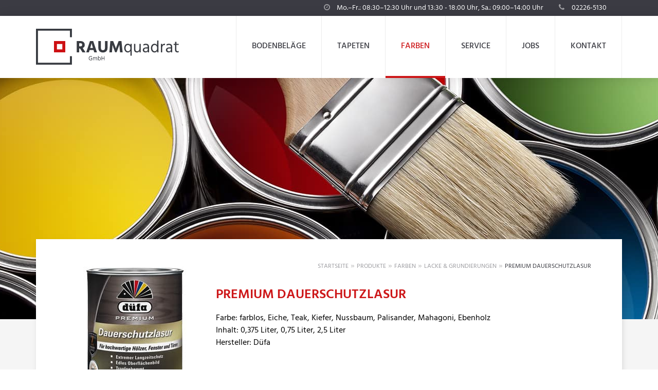

--- FILE ---
content_type: text/html; charset=UTF-8
request_url: https://www.raumquadrat.shop/farben/lacke-grundierungen/premium-dauerschutzlasur/
body_size: 15858
content:
<!DOCTYPE html>
<!--[if lt IE 7]>      <html lang="de" class="no-js lt-ie9 lt-ie8 lt-ie7"> <![endif]-->
<!--[if IE 7]>         <html lang="de" class="no-js lt-ie9 lt-ie8"> <![endif]-->
<!--[if IE 8]>         <html lang="de" class="no-js lt-ie9"> <![endif]-->
<!--[if gt IE 8]><!--> <html lang="de" class="no-js"> <!--<![endif]-->
<head>
<meta charset="UTF-8">
<meta http-equiv="x-ua-compatible" content="ie=edge">	
<meta name="viewport" content="width=device-width, initial-scale=1.0, maximum-scale=1.0, user-scalable=no">	
<link rel="profile" href="http://gmpg.org/xfn/11">
<!-- Temporary disabled
<script src="https://ajax.googleapis.com/ajax/libs/jquery/2.1.4/jquery.min.js"></script>
<script>window.jQuery || document.write('<script src="https://www.raumquadrat.shop/wp-content/themes/raumquadrat/assets/js/vendor/jquery-2.1.4.js"><\/script>')</script>
-->
<meta name='robots' content='index, follow, max-image-preview:large, max-snippet:-1, max-video-preview:-1' />
<style>img:is([sizes="auto" i], [sizes^="auto," i]) { contain-intrinsic-size: 3000px 1500px }</style>
<!-- This site is optimized with the Yoast SEO plugin v26.3 - https://yoast.com/wordpress/plugins/seo/ -->
<title>Premium Dauerschutzlasur (Lacke &amp; Grundierungen) - RAUMquadrat</title>
<meta name="description" content="Premium Dauerschutzlasur bei RAUMquadrat in Rheinbach günstig kaufen. Entdecken Sie jetzt weitere Produkte der Kategorie Lacke &amp; Grundierungen aus unserem Sortiment. ✓ Jetzt ansehen!" />
<link rel="canonical" href="https://www.raumquadrat.shop/farben/lacke-grundierungen/premium-dauerschutzlasur/" />
<meta property="og:locale" content="de_DE" />
<meta property="og:type" content="article" />
<meta property="og:title" content="Premium Dauerschutzlasur (Lacke &amp; Grundierungen) - RAUMquadrat" />
<meta property="og:description" content="Premium Dauerschutzlasur bei RAUMquadrat in Rheinbach günstig kaufen. Entdecken Sie jetzt weitere Produkte der Kategorie Lacke &amp; Grundierungen aus unserem Sortiment. ✓ Jetzt ansehen!" />
<meta property="og:url" content="https://www.raumquadrat.shop/farben/lacke-grundierungen/premium-dauerschutzlasur/" />
<meta property="og:site_name" content="RAUMquadrat" />
<meta property="article:publisher" content="https://www.facebook.com/Raumquadrat.shop/" />
<meta property="article:modified_time" content="2018-08-08T16:11:58+00:00" />
<meta property="og:image" content="https://www.raumquadrat.shop/wp-content/uploads/Premium-Dauerschutzlasur.jpg" />
<meta property="og:image:width" content="260" />
<meta property="og:image:height" content="260" />
<meta property="og:image:type" content="image/jpeg" />
<meta name="twitter:card" content="summary_large_image" />
<!-- / Yoast SEO plugin. -->
<!-- <link rel='stylesheet' id='wp-block-library-css' href='https://www.raumquadrat.shop/wp-includes/css/dist/block-library/style.min.css?ver=6.8.3' type='text/css' media='all' /> -->
<link rel="stylesheet" type="text/css" href="//www.raumquadrat.shop/wp-content/cache/wpfc-minified/m0r4gxlw/abgyt.css" media="all"/>
<style id='classic-theme-styles-inline-css' type='text/css'>
/*! This file is auto-generated */
.wp-block-button__link{color:#fff;background-color:#32373c;border-radius:9999px;box-shadow:none;text-decoration:none;padding:calc(.667em + 2px) calc(1.333em + 2px);font-size:1.125em}.wp-block-file__button{background:#32373c;color:#fff;text-decoration:none}
</style>
<style id='global-styles-inline-css' type='text/css'>
:root{--wp--preset--aspect-ratio--square: 1;--wp--preset--aspect-ratio--4-3: 4/3;--wp--preset--aspect-ratio--3-4: 3/4;--wp--preset--aspect-ratio--3-2: 3/2;--wp--preset--aspect-ratio--2-3: 2/3;--wp--preset--aspect-ratio--16-9: 16/9;--wp--preset--aspect-ratio--9-16: 9/16;--wp--preset--color--black: #000000;--wp--preset--color--cyan-bluish-gray: #abb8c3;--wp--preset--color--white: #ffffff;--wp--preset--color--pale-pink: #f78da7;--wp--preset--color--vivid-red: #cf2e2e;--wp--preset--color--luminous-vivid-orange: #ff6900;--wp--preset--color--luminous-vivid-amber: #fcb900;--wp--preset--color--light-green-cyan: #7bdcb5;--wp--preset--color--vivid-green-cyan: #00d084;--wp--preset--color--pale-cyan-blue: #8ed1fc;--wp--preset--color--vivid-cyan-blue: #0693e3;--wp--preset--color--vivid-purple: #9b51e0;--wp--preset--gradient--vivid-cyan-blue-to-vivid-purple: linear-gradient(135deg,rgba(6,147,227,1) 0%,rgb(155,81,224) 100%);--wp--preset--gradient--light-green-cyan-to-vivid-green-cyan: linear-gradient(135deg,rgb(122,220,180) 0%,rgb(0,208,130) 100%);--wp--preset--gradient--luminous-vivid-amber-to-luminous-vivid-orange: linear-gradient(135deg,rgba(252,185,0,1) 0%,rgba(255,105,0,1) 100%);--wp--preset--gradient--luminous-vivid-orange-to-vivid-red: linear-gradient(135deg,rgba(255,105,0,1) 0%,rgb(207,46,46) 100%);--wp--preset--gradient--very-light-gray-to-cyan-bluish-gray: linear-gradient(135deg,rgb(238,238,238) 0%,rgb(169,184,195) 100%);--wp--preset--gradient--cool-to-warm-spectrum: linear-gradient(135deg,rgb(74,234,220) 0%,rgb(151,120,209) 20%,rgb(207,42,186) 40%,rgb(238,44,130) 60%,rgb(251,105,98) 80%,rgb(254,248,76) 100%);--wp--preset--gradient--blush-light-purple: linear-gradient(135deg,rgb(255,206,236) 0%,rgb(152,150,240) 100%);--wp--preset--gradient--blush-bordeaux: linear-gradient(135deg,rgb(254,205,165) 0%,rgb(254,45,45) 50%,rgb(107,0,62) 100%);--wp--preset--gradient--luminous-dusk: linear-gradient(135deg,rgb(255,203,112) 0%,rgb(199,81,192) 50%,rgb(65,88,208) 100%);--wp--preset--gradient--pale-ocean: linear-gradient(135deg,rgb(255,245,203) 0%,rgb(182,227,212) 50%,rgb(51,167,181) 100%);--wp--preset--gradient--electric-grass: linear-gradient(135deg,rgb(202,248,128) 0%,rgb(113,206,126) 100%);--wp--preset--gradient--midnight: linear-gradient(135deg,rgb(2,3,129) 0%,rgb(40,116,252) 100%);--wp--preset--font-size--small: 13px;--wp--preset--font-size--medium: 20px;--wp--preset--font-size--large: 36px;--wp--preset--font-size--x-large: 42px;--wp--preset--spacing--20: 0.44rem;--wp--preset--spacing--30: 0.67rem;--wp--preset--spacing--40: 1rem;--wp--preset--spacing--50: 1.5rem;--wp--preset--spacing--60: 2.25rem;--wp--preset--spacing--70: 3.38rem;--wp--preset--spacing--80: 5.06rem;--wp--preset--shadow--natural: 6px 6px 9px rgba(0, 0, 0, 0.2);--wp--preset--shadow--deep: 12px 12px 50px rgba(0, 0, 0, 0.4);--wp--preset--shadow--sharp: 6px 6px 0px rgba(0, 0, 0, 0.2);--wp--preset--shadow--outlined: 6px 6px 0px -3px rgba(255, 255, 255, 1), 6px 6px rgba(0, 0, 0, 1);--wp--preset--shadow--crisp: 6px 6px 0px rgba(0, 0, 0, 1);}:where(.is-layout-flex){gap: 0.5em;}:where(.is-layout-grid){gap: 0.5em;}body .is-layout-flex{display: flex;}.is-layout-flex{flex-wrap: wrap;align-items: center;}.is-layout-flex > :is(*, div){margin: 0;}body .is-layout-grid{display: grid;}.is-layout-grid > :is(*, div){margin: 0;}:where(.wp-block-columns.is-layout-flex){gap: 2em;}:where(.wp-block-columns.is-layout-grid){gap: 2em;}:where(.wp-block-post-template.is-layout-flex){gap: 1.25em;}:where(.wp-block-post-template.is-layout-grid){gap: 1.25em;}.has-black-color{color: var(--wp--preset--color--black) !important;}.has-cyan-bluish-gray-color{color: var(--wp--preset--color--cyan-bluish-gray) !important;}.has-white-color{color: var(--wp--preset--color--white) !important;}.has-pale-pink-color{color: var(--wp--preset--color--pale-pink) !important;}.has-vivid-red-color{color: var(--wp--preset--color--vivid-red) !important;}.has-luminous-vivid-orange-color{color: var(--wp--preset--color--luminous-vivid-orange) !important;}.has-luminous-vivid-amber-color{color: var(--wp--preset--color--luminous-vivid-amber) !important;}.has-light-green-cyan-color{color: var(--wp--preset--color--light-green-cyan) !important;}.has-vivid-green-cyan-color{color: var(--wp--preset--color--vivid-green-cyan) !important;}.has-pale-cyan-blue-color{color: var(--wp--preset--color--pale-cyan-blue) !important;}.has-vivid-cyan-blue-color{color: var(--wp--preset--color--vivid-cyan-blue) !important;}.has-vivid-purple-color{color: var(--wp--preset--color--vivid-purple) !important;}.has-black-background-color{background-color: var(--wp--preset--color--black) !important;}.has-cyan-bluish-gray-background-color{background-color: var(--wp--preset--color--cyan-bluish-gray) !important;}.has-white-background-color{background-color: var(--wp--preset--color--white) !important;}.has-pale-pink-background-color{background-color: var(--wp--preset--color--pale-pink) !important;}.has-vivid-red-background-color{background-color: var(--wp--preset--color--vivid-red) !important;}.has-luminous-vivid-orange-background-color{background-color: var(--wp--preset--color--luminous-vivid-orange) !important;}.has-luminous-vivid-amber-background-color{background-color: var(--wp--preset--color--luminous-vivid-amber) !important;}.has-light-green-cyan-background-color{background-color: var(--wp--preset--color--light-green-cyan) !important;}.has-vivid-green-cyan-background-color{background-color: var(--wp--preset--color--vivid-green-cyan) !important;}.has-pale-cyan-blue-background-color{background-color: var(--wp--preset--color--pale-cyan-blue) !important;}.has-vivid-cyan-blue-background-color{background-color: var(--wp--preset--color--vivid-cyan-blue) !important;}.has-vivid-purple-background-color{background-color: var(--wp--preset--color--vivid-purple) !important;}.has-black-border-color{border-color: var(--wp--preset--color--black) !important;}.has-cyan-bluish-gray-border-color{border-color: var(--wp--preset--color--cyan-bluish-gray) !important;}.has-white-border-color{border-color: var(--wp--preset--color--white) !important;}.has-pale-pink-border-color{border-color: var(--wp--preset--color--pale-pink) !important;}.has-vivid-red-border-color{border-color: var(--wp--preset--color--vivid-red) !important;}.has-luminous-vivid-orange-border-color{border-color: var(--wp--preset--color--luminous-vivid-orange) !important;}.has-luminous-vivid-amber-border-color{border-color: var(--wp--preset--color--luminous-vivid-amber) !important;}.has-light-green-cyan-border-color{border-color: var(--wp--preset--color--light-green-cyan) !important;}.has-vivid-green-cyan-border-color{border-color: var(--wp--preset--color--vivid-green-cyan) !important;}.has-pale-cyan-blue-border-color{border-color: var(--wp--preset--color--pale-cyan-blue) !important;}.has-vivid-cyan-blue-border-color{border-color: var(--wp--preset--color--vivid-cyan-blue) !important;}.has-vivid-purple-border-color{border-color: var(--wp--preset--color--vivid-purple) !important;}.has-vivid-cyan-blue-to-vivid-purple-gradient-background{background: var(--wp--preset--gradient--vivid-cyan-blue-to-vivid-purple) !important;}.has-light-green-cyan-to-vivid-green-cyan-gradient-background{background: var(--wp--preset--gradient--light-green-cyan-to-vivid-green-cyan) !important;}.has-luminous-vivid-amber-to-luminous-vivid-orange-gradient-background{background: var(--wp--preset--gradient--luminous-vivid-amber-to-luminous-vivid-orange) !important;}.has-luminous-vivid-orange-to-vivid-red-gradient-background{background: var(--wp--preset--gradient--luminous-vivid-orange-to-vivid-red) !important;}.has-very-light-gray-to-cyan-bluish-gray-gradient-background{background: var(--wp--preset--gradient--very-light-gray-to-cyan-bluish-gray) !important;}.has-cool-to-warm-spectrum-gradient-background{background: var(--wp--preset--gradient--cool-to-warm-spectrum) !important;}.has-blush-light-purple-gradient-background{background: var(--wp--preset--gradient--blush-light-purple) !important;}.has-blush-bordeaux-gradient-background{background: var(--wp--preset--gradient--blush-bordeaux) !important;}.has-luminous-dusk-gradient-background{background: var(--wp--preset--gradient--luminous-dusk) !important;}.has-pale-ocean-gradient-background{background: var(--wp--preset--gradient--pale-ocean) !important;}.has-electric-grass-gradient-background{background: var(--wp--preset--gradient--electric-grass) !important;}.has-midnight-gradient-background{background: var(--wp--preset--gradient--midnight) !important;}.has-small-font-size{font-size: var(--wp--preset--font-size--small) !important;}.has-medium-font-size{font-size: var(--wp--preset--font-size--medium) !important;}.has-large-font-size{font-size: var(--wp--preset--font-size--large) !important;}.has-x-large-font-size{font-size: var(--wp--preset--font-size--x-large) !important;}
:where(.wp-block-post-template.is-layout-flex){gap: 1.25em;}:where(.wp-block-post-template.is-layout-grid){gap: 1.25em;}
:where(.wp-block-columns.is-layout-flex){gap: 2em;}:where(.wp-block-columns.is-layout-grid){gap: 2em;}
:root :where(.wp-block-pullquote){font-size: 1.5em;line-height: 1.6;}
</style>
<!-- <link rel='stylesheet' id='contact-form-7-bootstrap-style-css' href='https://www.raumquadrat.shop/wp-content/plugins/bootstrap-for-contact-form-7/assets/dist/css/style.min.css?ver=6.8.3' type='text/css' media='all' /> -->
<!-- <link rel='stylesheet' id='normalize-css' href='https://www.raumquadrat.shop/wp-content/themes/raumquadrat/assets/css/normalize.css?ver=6.8.3' type='text/css' media='all' /> -->
<!-- <link rel='stylesheet' id='animate-css' href='https://www.raumquadrat.shop/wp-content/themes/raumquadrat/assets/css/animate.css?ver=6.8.3' type='text/css' media='all' /> -->
<!-- <link rel='stylesheet' id='style-css' href='https://www.raumquadrat.shop/wp-content/themes/raumquadrat/assets/css/style.css?ver=6.8.3' type='text/css' media='all' /> -->
<!-- <link rel='stylesheet' id='borlabs-cookie-css' href='https://www.raumquadrat.shop/wp-content/cache/borlabs-cookie/borlabs-cookie_1_de.css?ver=2.3.5-27' type='text/css' media='all' /> -->
<!-- <link rel='stylesheet' id='eeb-css-frontend-css' href='https://www.raumquadrat.shop/wp-content/plugins/email-encoder-bundle/core/includes/assets/css/style.css?ver=251111-73001' type='text/css' media='all' /> -->
<!-- <link rel='stylesheet' id='dashicons-css' href='https://www.raumquadrat.shop/wp-includes/css/dashicons.min.css?ver=6.8.3' type='text/css' media='all' /> -->
<!-- <link rel='stylesheet' id='font-awesome-css' href='https://www.raumquadrat.shop/wp-content/themes/raumquadrat/assets/fonts/font-awesome.min.css?ver=6.8.3' type='text/css' media='all' /> -->
<link rel="stylesheet" type="text/css" href="//www.raumquadrat.shop/wp-content/cache/wpfc-minified/qtli1vsk/g16eg.css" media="all"/>
<script src='//www.raumquadrat.shop/wp-content/cache/wpfc-minified/45f61k6/g16eg.js' type="text/javascript"></script>
<!-- <script type="text/javascript" src="https://www.raumquadrat.shop/wp-includes/js/jquery/jquery.min.js?ver=3.7.1" id="jquery-core-js"></script> -->
<!-- <script type="text/javascript" src="https://www.raumquadrat.shop/wp-includes/js/jquery/jquery-migrate.min.js?ver=3.4.1" id="jquery-migrate-js"></script> -->
<script type="text/javascript" id="borlabs-cookie-prioritize-js-extra">
/* <![CDATA[ */
var borlabsCookiePrioritized = {"domain":"www.raumquadrat.shop","path":"\/","version":"1","bots":"1","optInJS":{"statistics":{"google-analytics-four":"[base64]\/[base64]"},"marketing":{"google-ads":"[base64]"}}};
/* ]]> */
</script>
<script src='//www.raumquadrat.shop/wp-content/cache/wpfc-minified/e1xpbrmy/g16eg.js' type="text/javascript"></script>
<!-- <script type="text/javascript" src="https://www.raumquadrat.shop/wp-content/plugins/borlabs-cookie/assets/javascript/borlabs-cookie-prioritize.min.js?ver=2.3.5" id="borlabs-cookie-prioritize-js"></script> -->
<!-- <script type="text/javascript" src="https://www.raumquadrat.shop/wp-content/plugins/email-encoder-bundle/core/includes/assets/js/custom.js?ver=251111-73001" id="eeb-js-frontend-js"></script> -->
<link rel="https://api.w.org/" href="https://www.raumquadrat.shop/wp-json/" /><link rel="alternate" title="oEmbed (JSON)" type="application/json+oembed" href="https://www.raumquadrat.shop/wp-json/oembed/1.0/embed?url=https%3A%2F%2Fwww.raumquadrat.shop%2Ffarben%2Flacke-grundierungen%2Fpremium-dauerschutzlasur%2F" />
<link rel="alternate" title="oEmbed (XML)" type="text/xml+oembed" href="https://www.raumquadrat.shop/wp-json/oembed/1.0/embed?url=https%3A%2F%2Fwww.raumquadrat.shop%2Ffarben%2Flacke-grundierungen%2Fpremium-dauerschutzlasur%2F&#038;format=xml" />
<style type="text/css">
div.wpcf7 .ajax-loader {
background-image: url('https://www.raumquadrat.shop/wp-content/plugins/contact-form-7/images/ajax-loader.gif');
}
</style>
<script>
window.dataLayer = window.dataLayer || [];
if (typeof gtag !== 'function') { function gtag(){dataLayer.push(arguments);} }
if('1' === '1') {
gtag('consent', 'default', {
'ad_storage': 'denied',
'analytics_storage': 'denied'
});
gtag("js", new Date());
gtag("config", "G-JKPWG15D6F", { "anonymize_ip": true });
(function (w, d, s, i) {
var f = d.getElementsByTagName(s)[0],
j = d.createElement(s);
j.async = true;
j.src =
"https://www.googletagmanager.com/gtag/js?id=" + i;
f.parentNode.insertBefore(j, f);
})(window, document, "script", "G-JKPWG15D6F");
}
</script><script>
window.dataLayer = window.dataLayer || [];
if (typeof gtag !== 'function') { function gtag(){dataLayer.push(arguments);} }
if('1' === '1') {
gtag('consent', 'default', {
'ad_storage': 'denied',
'analytics_storage': 'denied'
});
gtag("js", new Date());
gtag("config", "AW-861930115");
(function (w, d, s, i) {
var f = d.getElementsByTagName(s)[0],
j = d.createElement(s);
j.async = true;
j.src =
"https://www.googletagmanager.com/gtag/js?id=" + i;
f.parentNode.insertBefore(j, f);
})(window, document, "script", "AW-861930115");
}
</script>		<style type="text/css" id="wp-custom-css">
.preis {
display: none;
}
.btn-link:after {
font-size: 13px;
color: #777;
float: right;
margin-top: -18px;}
.card-body {padding: 25px 20px;}
button.accordion.btn.btn-link.btn-block.text-left {
white-space: normal;
}
section.jetztbewerben.teaser-box {
background-color: #efefef;}
section.jobs.teaser-box {
display: none;}
@media only screen and (min-width: 759px){
section.accordionn.teaser-box {
padding: 30px;}
.h2-jobs {padding: 0px 0 20px 20px;}
.h3-jobs {padding: 0px 0 0px 20px;}
}
button.accordion.btn.btn-link.btn-block.text-left {width: 100%;}
@media only screen and (max-width: 759px) {
section.accordionn.teaser-box {
padding-top: 30px !important;
}
</style>
<script src='//www.raumquadrat.shop/wp-content/cache/wpfc-minified/jn0jo8ds/abgyt.js' type="text/javascript"></script>
<!-- <script src="https://www.raumquadrat.shop/wp-content/themes/raumquadrat/assets/js/vendor/modernizr-2.8.3.min.js"></script> --> <!-- Modernizr -->
<!--[if lt IE 9]>
<script src="//html5shiv.googlecode.com/svn/trunk/html5.js"></script>
<script>window.html5 || document.write('<script src="https://www.raumquadrat.shop/wp-content/themes/raumquadrat/assets/js/vendor/html5shiv.js"><\/script>')</script>
<script src="https://oss.maxcdn.com/respond/1.4.2/respond.min.js"></script>
<![endif]-->
<link rel="apple-touch-icon" sizes="180x180" href="/apple-touch-icon.png">
<link rel="icon" type="image/png" sizes="32x32" href="/favicon-32x32.png">
<link rel="icon" type="image/png" sizes="16x16" href="/favicon-16x16.png">
<link rel="manifest" href="/site.webmanifest">
<link rel="mask-icon" href="/safari-pinned-tab.svg" color="#cd1719">
<meta name="msapplication-TileColor" content="#ffffff">
<meta name="theme-color" content="#ffffff">
</head>
<body class="wp-singular produkte-template-default single single-produkte postid-2736 wp-theme-raumquadrat">
<!--[if lt IE 8]>
<div class="browserupgrade">
<div class="div-cell">
<div class="container">
<div class="row">
<div class="xs-12 m-6 m-offset-3">
<div class="alert alert-warning">
<p>You are using an <strong>outdated</strong> browser. Please <a href="http://browsehappy.com/">upgrade your browser</a> to improve your experience.</p>
</div>
</div>
</div>
</div>
</div>
</div>
<![endif]-->
<div class="meta-bar">
<div class="container">
<div class="row">
<div class="xs-12">
<ul class="meta-list">
<li>
<p><i class="fa fa-clock-o"></i> Mo.–Fr.: 08:30–12:30 Uhr und 13:30 - 18:00 Uhr, Sa.: 09:00–14:00 Uhr</p>											
</li>
<li>
<p><i class="fa fa-phone"></i> 02226-5130</p>						
</li>					
</ul>				
</div>
</div>
</div>
</div>
<div class="top-bar">
<div class="container">
<div class="navbar-header">
<a href="https://www.raumquadrat.shop/" class="logo" title="RAUMquadrat Rheinbach">
<img src="https://www.raumquadrat.shop/wp-content/themes/raumquadrat/assets/img/raumquadrat-logo.svg" alt="RAUMquadrat">
</a>	
<a href="#navbar-collapse" data-toggle="collapse" class="hamburger hamburger--spin" tabindex="0" aria-label="Menu" role="button" aria-controls="navigation" >
<span class="hamburger-box">
<span class="hamburger-inner"></span>
</span>
</a>
</div>
<div id="navbar-collapse" class="collapse navbar-collapse">	
<div class="menu-main-container"><ul id="menu-main" class="nav navbar-nav"><li id="menu-item-88" class="menu-item menu-item-type-taxonomy menu-item-object-category menu-item-has-children menu-item-88 dropdown"><a title="Bodenbeläge" href="https://www.raumquadrat.shop/bodenbelaege/" data-hover="dropdown" class="dropdown-toggle" aria-haspopup="true">Bodenbeläge<span class="desc"></span></a>
<ul role="menu" class=" dropdown-menu">
<li id="menu-item-236" class="menu-item menu-item-type-taxonomy menu-item-object-category menu-item-236"><a title="Laminatboden" href="https://www.raumquadrat.shop/bodenbelaege/laminatboden/">Laminatboden<span class="desc">Moderne strapazierfähige Bodenbeläge</span></a></li>
<li id="menu-item-240" class="menu-item menu-item-type-taxonomy menu-item-object-category menu-item-240"><a title="Teppichboden" href="https://www.raumquadrat.shop/bodenbelaege/teppichboden/">Teppichboden<span class="desc">Bodenbelag für mehr Raumgefühl</span></a></li>
<li id="menu-item-241" class="menu-item menu-item-type-taxonomy menu-item-object-category menu-item-241"><a title="Teppiche" href="https://www.raumquadrat.shop/bodenbelaege/teppiche/">Teppiche<span class="desc">Kettelteppich in vielen verschiednen Farben</span></a></li>
<li id="menu-item-238" class="menu-item menu-item-type-taxonomy menu-item-object-category menu-item-238"><a title="PVC-Boden" href="https://www.raumquadrat.shop/bodenbelaege/pvc-boden/">PVC-Boden<span class="desc">Vielseitige und praktische Bodenbeläge</span></a></li>
<li id="menu-item-237" class="menu-item menu-item-type-taxonomy menu-item-object-category menu-item-237"><a title="Parkett" href="https://www.raumquadrat.shop/bodenbelaege/parkett/">Parkett<span class="desc">Bodenbeläge für höchste Ansprüche</span></a></li>
<li id="menu-item-242" class="menu-item menu-item-type-taxonomy menu-item-object-category menu-item-242"><a title="Vinylböden" href="https://www.raumquadrat.shop/bodenbelaege/vinylboeden/">Vinylböden<span class="desc">Strapazierfähige und pflegeleichte Bodenbeläge</span></a></li>
<li id="menu-item-239" class="menu-item menu-item-type-taxonomy menu-item-object-category menu-item-239"><a title="Sockelleisten" href="https://www.raumquadrat.shop/bodenbelaege/sockelleisten/">Sockelleisten<span class="desc">Sockelleisten für alle Bodenbeläge</span></a></li>
<li id="menu-item-243" class="menu-item menu-item-type-taxonomy menu-item-object-category menu-item-243"><a title="Zubehör Bodenverlegung" href="https://www.raumquadrat.shop/bodenbelaege/zubehoer-bodenverlegung/">Zubehör Bodenverlegung<span class="desc">Alles für die Verlegung von Böden</span></a></li>
</ul>
</li>
<li id="menu-item-57" class="menu-item menu-item-type-taxonomy menu-item-object-category menu-item-has-children menu-item-57 dropdown"><a title="Tapeten" href="https://www.raumquadrat.shop/tapeten/" data-hover="dropdown" class="dropdown-toggle" aria-haspopup="true">Tapeten<span class="desc"></span></a>
<ul role="menu" class=" dropdown-menu">
<li id="menu-item-290" class="menu-item menu-item-type-taxonomy menu-item-object-category menu-item-290"><a title="Raufasertapeten" href="https://www.raumquadrat.shop/tapeten/raufasertapeten/">Raufasertapeten<span class="desc">Der Klassiker unter den Tapeten</span></a></li>
<li id="menu-item-292" class="menu-item menu-item-type-taxonomy menu-item-object-category menu-item-292"><a title="Textiltapeten" href="https://www.raumquadrat.shop/tapeten/textiltapeten/">Textiltapeten<span class="desc">Hochwertiges Material mit einzigartigem Glanz und Haptik</span></a></li>
<li id="menu-item-293" class="menu-item menu-item-type-taxonomy menu-item-object-category menu-item-293"><a title="Vliestapeten" href="https://www.raumquadrat.shop/tapeten/vliestapeten/">Vliestapeten<span class="desc">Leichtes Tapezieren und langlebig</span></a></li>
<li id="menu-item-288" class="menu-item menu-item-type-taxonomy menu-item-object-category menu-item-288"><a title="Glasfasertapeten" href="https://www.raumquadrat.shop/tapeten/glasfasertapeten/">Glasfasertapeten<span class="desc">Für hohe Beanspruchung geeignet</span></a></li>
<li id="menu-item-287" class="menu-item menu-item-type-taxonomy menu-item-object-category menu-item-287"><a title="Fototapete" href="https://www.raumquadrat.shop/tapeten/fototapete/">Fototapete<span class="desc">Motivtapeten für Groß und Klein</span></a></li>
<li id="menu-item-289" class="menu-item menu-item-type-taxonomy menu-item-object-category menu-item-289"><a title="Papiertapeten" href="https://www.raumquadrat.shop/tapeten/papiertapeten/">Papiertapeten<span class="desc">Edles Naturmaterial für den besonderen Raum</span></a></li>
<li id="menu-item-291" class="menu-item menu-item-type-taxonomy menu-item-object-category menu-item-291"><a title="Tapezierzubehör" href="https://www.raumquadrat.shop/tapeten/tapezierzubehoer/">Tapezierzubehör<span class="desc">Tapezierwerkzeug, Leime, Tapetenablöser etc.</span></a></li>
</ul>
</li>
<li id="menu-item-56" class="menu-item menu-item-type-taxonomy menu-item-object-category current-produkte-ancestor menu-item-has-children menu-item-56 dropdown"><a title="Farben" href="https://www.raumquadrat.shop/farben/" data-hover="dropdown" class="dropdown-toggle" aria-haspopup="true">Farben<span class="desc"></span></a>
<ul role="menu" class=" dropdown-menu">
<li id="menu-item-81" class="menu-item menu-item-type-taxonomy menu-item-object-category menu-item-81"><a title="Wandfarben" href="https://www.raumquadrat.shop/farben/wandfarben/">Wandfarben<span class="desc">Standard oder nach Wunschfarbe gemischt</span></a></li>
<li id="menu-item-82" class="menu-item menu-item-type-taxonomy menu-item-object-category menu-item-82"><a title="Fassadenfarben" href="https://www.raumquadrat.shop/farben/fassadenfarben/">Fassadenfarben<span class="desc">Standard oder nach Wunschfarbe gemischt</span></a></li>
<li id="menu-item-83" class="menu-item menu-item-type-taxonomy menu-item-object-category current-produkte-ancestor current-menu-parent current-produkte-parent menu-item-83"><a title="Lacke &amp; Grundierungen" href="https://www.raumquadrat.shop/farben/lacke-grundierungen/">Lacke &amp; Grundierungen<span class="desc">Buntlacke, Weißlacke oder Grundierungen</span></a></li>
<li id="menu-item-84" class="menu-item menu-item-type-taxonomy menu-item-object-category menu-item-84"><a title="Wunschfarbe mischen" href="https://www.raumquadrat.shop/farben/wunschfarbe-mischen/">Wunschfarbe mischen<span class="desc">Alle Farben und Lacke nach Wunsch</span></a></li>
<li id="menu-item-85" class="menu-item menu-item-type-taxonomy menu-item-object-category menu-item-85"><a title="Malerzubehör" href="https://www.raumquadrat.shop/farben/malerzubehoer/">Malerzubehör<span class="desc">Pinsel, Malerkrepp, Malerplanen usw.</span></a></li>
</ul>
</li>
<li id="menu-item-59" class="menu-item menu-item-type-post_type menu-item-object-page menu-item-has-children menu-item-59 dropdown"><a title="Service" href="https://www.raumquadrat.shop/service/" data-hover="dropdown" class="dropdown-toggle" aria-haspopup="true">Service<span class="desc"></span></a>
<ul role="menu" class=" dropdown-menu">
<li id="menu-item-270" class="menu-item menu-item-type-post_type menu-item-object-page menu-item-270"><a title="Raum Aufmaß" href="https://www.raumquadrat.shop/service/raum-aufmass/">Raum Aufmaß<span class="desc">Wir messen Ihre Räume aus</span></a></li>
<li id="menu-item-267" class="menu-item menu-item-type-post_type menu-item-object-page menu-item-267"><a title="Entfernung &#038; Entsorgung von Bodenbelägen" href="https://www.raumquadrat.shop/service/entfernung-entsorgung/">Entfernung &#038; Entsorgung von Bodenbelägen<span class="desc">Entfernung &#038; Entsorgung von Bodenbelägen</span></a></li>
<li id="menu-item-268" class="menu-item menu-item-type-post_type menu-item-object-page menu-item-268"><a title="Lieferung" href="https://www.raumquadrat.shop/service/lieferung/">Lieferung<span class="desc">Kostengünstige Lieferung bis an die Haustür</span></a></li>
<li id="menu-item-271" class="menu-item menu-item-type-post_type menu-item-object-page menu-item-271"><a title="Verlegung Treppenstufen" href="https://www.raumquadrat.shop/service/verlegung-treppenstufen/">Verlegung Treppenstufen<span class="desc">Fachgerechte Verlegung von Treppenstufen</span></a></li>
<li id="menu-item-266" class="menu-item menu-item-type-post_type menu-item-object-page menu-item-266"><a title="Bodenverlegung" href="https://www.raumquadrat.shop/service/bodenverlegung/">Bodenverlegung<span class="desc">Fachgerechte Bodenverlegung</span></a></li>
<li id="menu-item-269" class="menu-item menu-item-type-post_type menu-item-object-page menu-item-269"><a title="Maler- &#038; Tapezierarbeiten" href="https://www.raumquadrat.shop/service/malerarbeiten-tapezierarbeiten/">Maler- &#038; Tapezierarbeiten<span class="desc">Wir vermitteln in Ihrer Region</span></a></li>
</ul>
</li>
<li id="menu-item-4298" class="menu-item menu-item-type-post_type menu-item-object-page menu-item-4298"><a title="Jobs" href="https://www.raumquadrat.shop/jobs/">Jobs<span class="desc"></span></a></li>
<li id="menu-item-58" class="menu-item menu-item-type-post_type menu-item-object-page menu-item-58"><a title="Kontakt" href="https://www.raumquadrat.shop/kontakt/">Kontakt<span class="desc"></span></a></li>
</ul></div>						<a class="btn btn-default btn-block btn-call" href="tel:02226-5130">Jetzt Anrufen</a>
</div>
</div>
</div>    
<header class="hero hero-small">
<div class="hero-item background-image">
<img src="https://www.raumquadrat.shop/wp-content/uploads/Farben-Lacke-Grundierungen.jpg" alt="Lacke und Grundierungen Holz">
</div>
</header>
<div class="hero-container produkt-hero-container">
<div class="container-box">	
<div class="container">
<div class="row">
<div class="xs-12">
<nav class="breadcrumb"><span><span><a href="https://www.raumquadrat.shop/">Startseite</a></span> » <span><a href="https://www.raumquadrat.shop/produkte/">Produkte</a></span> » <span><a href="https://www.raumquadrat.shop/farben/">Farben</a></span> » <span><a href="https://www.raumquadrat.shop/farben/lacke-grundierungen/">Lacke &amp; Grundierungen</a></span> » <span class="breadcrumb_last" aria-current="page">Premium Dauerschutzlasur</span></span></nav>											
</div>
</div>
<article class="row">
<div class="xs-12 hero-container-item">
<div class="hero-container-item-image">						
<img src="https://www.raumquadrat.shop/wp-content/uploads/Premium-Dauerschutzlasur.jpg" class="attachment-thumbnail size-thumbnail wp-post-image" alt="" decoding="async" fetchpriority="high" />							
</div>
<h1>Premium Dauerschutzlasur</h1>
<ul>
<li>
Farbe:							farblos, Eiche, Teak, Kiefer, Nussbaum, Palisander, Mahagoni, Ebenholz							
</li>
<li>
Inhalt:							0,375 Liter, 0,75 Liter, 2,5 Liter		
</li>
<li>
Hersteller:							Düfa		
</li>			
</ul>
<p class="preis">
ab 15,90 €
<span> </span>
</p>					
<div class="btn-group">
<a href="https://www.raumquadrat.shop/kontakt" class="btn btn-success-outline">Wegbeschreibung aufrufen</a>
<a href="#anfrage-stellen" data-toggle="modal" class="btn btn-success">Produktanfrage stellen</a>
</div>					
</div>
</article>
</div>
</div>
</div>
<section class="zebra product-page">
<main class="container" role="main">
<div class="row">
<div class="xs-12 entry-content">
<p>Langzeit-Allwetterschutzlasur für hochwertige Hölzer, Fenster und Türen. Lösemittelhaltig, tropfgehemmt, blockfest, mit UV-Blockern für großflächige, edle Holzoberflächen mit hohem UV-Schutz im Außenbereich.<br />
Ideal für Renovierungsanstriche auf Holzfenstern und -türen, Holztoren, Fensterläden, Holzfassaden, Holzhäusern und hochwertigen Holzbauteilen</p>
<h2>Eigenschaften</h2>
<ul>
<li>Extremer Langzeitschutz</li>
<li>Edels Oberflächenbild</li>
<li>Tropfgehemmt</li>
<li>Für außen</li>
</ul>
</div>
</div>
</main>
</section>
<!-- Modal -->
<div class="modal overlay-scale" id="anfrage-stellen" tabindex="-1" role="dialog">		
<div class="vertical-alignment-helper">
<div class="vertical-align-center">
<div class="modal-dialog" role="document">				
<div class="modal-content">	
<button type="button" class="close" data-dismiss="modal"></button>		
<div class="modal-body">
<div class="title">
<h2>Produkt-Anfrage</h2>
<p>Mit diesem Formular können Sie eine Anfrage zu einem bestimmten Produkt an das RAUMquadrat Verkaufs-Team stellen. Wir melden uns schnellstmöglich bei Ihnen zurück.</p>
</div>																
<div class="wpcf7 no-js" id="wpcf7-f181-o1" lang="de-DE" dir="ltr" data-wpcf7-id="181">
<div class="screen-reader-response"><p role="status" aria-live="polite" aria-atomic="true"></p> <ul></ul></div>
<form action="/farben/lacke-grundierungen/premium-dauerschutzlasur/#wpcf7-f181-o1" method="post" class="wpcf7-form init" aria-label="Kontaktformular" novalidate="novalidate" data-status="init">
<fieldset class="hidden-fields-container"><input type="hidden" name="_wpcf7" value="181" /><input type="hidden" name="_wpcf7_version" value="6.1.3" /><input type="hidden" name="_wpcf7_locale" value="de_DE" /><input type="hidden" name="_wpcf7_unit_tag" value="wpcf7-f181-o1" /><input type="hidden" name="_wpcf7_container_post" value="0" /><input type="hidden" name="_wpcf7_posted_data_hash" value="" />
</fieldset>
<div class="row">
<div class="xs-12 s-6">
<div class="form-group">
<div class="form-group your-email"><label class="">E-Mail-Adresse <span class="required">*</span></label><input class="wpcf7-form-control wpcf7-email wpcf7-validates-as-required wpcf7-text wpcf7-validates-as-email form-control" name="your-email" type="email" value="" placeholder="E-Mail-Adresse" aria-invalid="false" aria-required="true" required></div>
</div>
</div>
<div class="xs-12 s-6">
<div class="form-group">
<div class="form-group telefonnummer"><label class="">Telefonnummer (optional)</label><input class="wpcf7-form-control wpcf7-text form-control" name="telefonnummer" type="text" value="" placeholder="Telefonnummer" aria-invalid="false"></div>
</div>
</div>	
<div class="xs-12 s-6 ">
<div class="form-group">
<div class="form-group vorname"><label class="">Vorname <span class="required">*</span></label><input class="wpcf7-form-control wpcf7-text wpcf7-validates-as-required form-control" name="vorname" type="text" value="" placeholder="Vorname" aria-invalid="false" aria-required="true" required></div>
</div>
</div>				
<div class="xs-12 s-6">
<div class="form-group">
<div class="form-group nachname"><label class="">Nachname <span class="required">*</span></label><input class="wpcf7-form-control wpcf7-text wpcf7-validates-as-required form-control" name="nachname" type="text" value="" placeholder="Nachname" aria-invalid="false" aria-required="true" required></div>
</div>
</div>
<div class="xs-12">
<div class="form-group">
<div class="form-group nachricht"><textarea class="wpcf7-form-control wpcf7-textarea form-control" name="nachricht" rows="4" placeholder="Geben Sie hier ggf. weitere Anmerkungen ein …" aria-invalid="false"></textarea></div>
<span id="wpcf7-69160c784a8ce-wrapper" class="wpcf7-form-control-wrap mail-wrap" ><input type="hidden" name="mail-time-start" value="1763052664"><input type="hidden" name="mail-time-check" value="10"><label for="wpcf7-69160c784a8ce-field" class="hp-message">Bitte lasse dieses Feld leer.</label><input id="wpcf7-69160c784a8ce-field"  class="wpcf7-form-control wpcf7-text" type="text" name="mail" value="" size="40" tabindex="-1" autocomplete="new-password" /></span>
<span id="wpcf7-69160c784a955-wrapper" class="wpcf7-form-control-wrap phone-wrap" ><input type="hidden" name="phone-time-start" value="1763052664"><input type="hidden" name="phone-time-check" value="10"><label for="wpcf7-69160c784a955-field" class="hp-message">Bitte lasse dieses Feld leer.</label><input id="wpcf7-69160c784a955-field"  class="wpcf7-form-control wpcf7-text" type="text" name="phone" value="" size="40" tabindex="-1" autocomplete="new-password" /></span>
<span id="wpcf7-69160c784a9c3-wrapper" class="wpcf7-form-control-wrap name-wrap" ><input type="hidden" name="name-time-start" value="1763052664"><input type="hidden" name="name-time-check" value="10"><label for="wpcf7-69160c784a9c3-field" class="hp-message">Bitte lasse dieses Feld leer.</label><input id="wpcf7-69160c784a9c3-field"  class="wpcf7-form-control wpcf7-text" type="text" name="name" value="" size="40" tabindex="-1" autocomplete="new-password" /></span>
</div>
</div>
<div class="xs-12">
<div class="form-group">
<div class="form-group wpcf7-form-control wpcf7-acceptance acceptance-69"><div class="checkbox wpcf7-form-control wpcf7-acceptance acceptance-69"><label ><input name="acceptance-69" type="checkbox" value="1" aria-invalid="false"><strong>Ja,</strong> ich habe die <a href="https://www.raumquadrat.shop/datenschutz">Datenschutzerklärung</a> zur Kenntnis genommen und bin damit einverstanden, dass die von mir angegebenen Daten elektronisch erhoben und gespeichert werden. Meine Daten werden dabei nur streng zweckgebunden zur Bearbeitung und Beantwortung meiner Anfrage verwendet. Mit dem Absenden dieses Formulars erkläre ich mich mit der Verarbeitung einverstanden.</label></div></div>
</div>
</div>
<div class="xs-12 modal-footer">
<button type="button" class="btn btn-primary" data-dismiss="modal">Abbrechen</button>
<div class="btn-group">									
<div class="form-group"><div><input class="wpcf7-form-control wpcf7-submit btn btn-success btn btn-primary" type="submit" value="Anfrage absenden"></div></div>
</div>
</div>
</div><div class="wpcf7-response-output alert alert-warning"></div>
</form>
</div>
</div>
</div>
</div>
</div>
</div>
</div>

<footer class="footer">
<div class="container">
<div class="row footer-row">
<div id="nav_menu-2" class="xs-12 s-4 l-2 footer-item widget_nav_menu"><h5>Bodenbeläge</h5><div class="menu-footer-1-container"><ul id="menu-footer-1" class="menu"><li id="menu-item-34" class="menu-item menu-item-type-taxonomy menu-item-object-category menu-item-34"><a href="https://www.raumquadrat.shop/bodenbelaege/teppichboden/">Teppichboden</a></li>
<li id="menu-item-35" class="menu-item menu-item-type-taxonomy menu-item-object-category menu-item-35"><a href="https://www.raumquadrat.shop/bodenbelaege/laminatboden/">Laminatboden</a></li>
<li id="menu-item-36" class="menu-item menu-item-type-taxonomy menu-item-object-category menu-item-36"><a href="https://www.raumquadrat.shop/bodenbelaege/pvc-boden/">PVC-Boden</a></li>
<li id="menu-item-37" class="menu-item menu-item-type-taxonomy menu-item-object-category menu-item-37"><a href="https://www.raumquadrat.shop/bodenbelaege/parkett/">Parkett</a></li>
<li id="menu-item-38" class="menu-item menu-item-type-taxonomy menu-item-object-category menu-item-38"><a href="https://www.raumquadrat.shop/bodenbelaege/vinylboeden/">Vinylböden</a></li>
<li id="menu-item-39" class="menu-item menu-item-type-taxonomy menu-item-object-category menu-item-39"><a href="https://www.raumquadrat.shop/bodenbelaege/teppiche/">Teppiche</a></li>
<li id="menu-item-40" class="menu-item menu-item-type-taxonomy menu-item-object-category menu-item-40"><a href="https://www.raumquadrat.shop/bodenbelaege/sockelleisten/">Sockelleisten</a></li>
<li id="menu-item-41" class="menu-item menu-item-type-taxonomy menu-item-object-category menu-item-41"><a href="https://www.raumquadrat.shop/bodenbelaege/zubehoer-bodenverlegung/">Zubehör Bodenverlegung</a></li>
</ul></div></div>	
<div id="nav_menu-3" class="xs-12 s-4 l-2 footer-item widget_nav_menu"><h5>Tapeten</h5><div class="menu-footer-2-container"><ul id="menu-footer-2" class="menu"><li id="menu-item-42" class="menu-item menu-item-type-taxonomy menu-item-object-category menu-item-42"><a href="https://www.raumquadrat.shop/tapeten/raufasertapeten/">Raufasertapeten</a></li>
<li id="menu-item-43" class="menu-item menu-item-type-taxonomy menu-item-object-category menu-item-43"><a href="https://www.raumquadrat.shop/tapeten/vliestapeten/">Vliestapeten</a></li>
<li id="menu-item-44" class="menu-item menu-item-type-taxonomy menu-item-object-category menu-item-44"><a href="https://www.raumquadrat.shop/tapeten/papiertapeten/">Papiertapeten</a></li>
<li id="menu-item-45" class="menu-item menu-item-type-taxonomy menu-item-object-category menu-item-45"><a href="https://www.raumquadrat.shop/tapeten/textiltapeten/">Textiltapeten</a></li>
<li id="menu-item-46" class="menu-item menu-item-type-taxonomy menu-item-object-category menu-item-46"><a href="https://www.raumquadrat.shop/tapeten/glasfasertapeten/">Glasfasertapeten</a></li>
<li id="menu-item-47" class="menu-item menu-item-type-taxonomy menu-item-object-category menu-item-47"><a href="https://www.raumquadrat.shop/tapeten/fototapete/">Fototapete</a></li>
<li id="menu-item-48" class="menu-item menu-item-type-taxonomy menu-item-object-category menu-item-48"><a href="https://www.raumquadrat.shop/tapeten/tapezierzubehoer/">Tapezierzubehör</a></li>
</ul></div></div>	
<div id="nav_menu-4" class="xs-12 s-4 l-2 footer-item widget_nav_menu"><h5>Farben</h5><div class="menu-footer-3-container"><ul id="menu-footer-3" class="menu"><li id="menu-item-49" class="menu-item menu-item-type-taxonomy menu-item-object-category menu-item-49"><a href="https://www.raumquadrat.shop/farben/wandfarben/">Wandfarben</a></li>
<li id="menu-item-50" class="menu-item menu-item-type-taxonomy menu-item-object-category menu-item-50"><a href="https://www.raumquadrat.shop/farben/fassadenfarben/">Fassadenfarben</a></li>
<li id="menu-item-51" class="menu-item menu-item-type-taxonomy menu-item-object-category current-produkte-ancestor current-menu-parent current-produkte-parent menu-item-51"><a href="https://www.raumquadrat.shop/farben/lacke-grundierungen/">Lacke &#038; Grundierungen</a></li>
<li id="menu-item-52" class="menu-item menu-item-type-taxonomy menu-item-object-category menu-item-52"><a href="https://www.raumquadrat.shop/farben/wunschfarbe-mischen/">Wunschfarbe mischen</a></li>
<li id="menu-item-53" class="menu-item menu-item-type-taxonomy menu-item-object-category menu-item-53"><a href="https://www.raumquadrat.shop/farben/malerzubehoer/">Malerzubehör</a></li>
</ul></div></div>	
<div class="footer-item-row">
<div id="nav_menu-5" class="xs-12 s-4 l-2 footer-item widget_nav_menu"><h5>SERVICES</h5><div class="menu-footer-4-container"><ul id="menu-footer-4" class="menu"><li id="menu-item-66" class="menu-item menu-item-type-post_type menu-item-object-page menu-item-66"><a href="https://www.raumquadrat.shop/service/lieferung/">Lieferung</a></li>
<li id="menu-item-67" class="menu-item menu-item-type-post_type menu-item-object-page menu-item-67"><a href="https://www.raumquadrat.shop/service/entfernung-entsorgung/">Entfernung &#038; Entsorgung von Bodenbelägen</a></li>
<li id="menu-item-68" class="menu-item menu-item-type-post_type menu-item-object-page menu-item-68"><a href="https://www.raumquadrat.shop/service/raum-aufmass/">Raum Aufmaß</a></li>
<li id="menu-item-69" class="menu-item menu-item-type-post_type menu-item-object-page menu-item-69"><a href="https://www.raumquadrat.shop/service/bodenverlegung/">Bodenverlegung</a></li>
<li id="menu-item-5025" class="menu-item menu-item-type-post_type menu-item-object-page menu-item-5025"><a href="https://www.raumquadrat.shop/service/bodenverlegung/vinylboden-verlegen-lassen/">Vinylboden verlegen lassen</a></li>
<li id="menu-item-70" class="menu-item menu-item-type-post_type menu-item-object-page menu-item-70"><a href="https://www.raumquadrat.shop/service/verlegung-treppenstufen/">Verlegung Treppenstufen</a></li>
<li id="menu-item-71" class="menu-item menu-item-type-post_type menu-item-object-page menu-item-71"><a href="https://www.raumquadrat.shop/service/malerarbeiten-tapezierarbeiten/">Maler- &#038; Tapezierarbeiten</a></li>
</ul></div></div>	
<div id="nav_menu-6" class="xs-12 s-4 l-2 footer-item widget_nav_menu"><h5>Sonstiges</h5><div class="menu-footer-5-container"><ul id="menu-footer-5" class="menu"><li id="menu-item-72" class="menu-item menu-item-type-post_type menu-item-object-page menu-item-72"><a href="https://www.raumquadrat.shop/kontakt/">Kontaktdaten</a></li>
<li id="menu-item-2219" class="menu-item menu-item-type-custom menu-item-object-custom menu-item-2219"><a href="https://www.facebook.com/Raumquadrat.shop/">RAUMquadrat bei Facebook</a></li>
<li id="menu-item-74" class="menu-item menu-item-type-post_type menu-item-object-page menu-item-74"><a href="https://www.raumquadrat.shop/premium-camper/">Wohnmobile &#038; Wohnwagen</a></li>
<li id="menu-item-75" class="menu-item menu-item-type-post_type menu-item-object-page menu-item-75"><a href="https://www.raumquadrat.shop/impressum/">Impressum</a></li>
<li id="menu-item-4547" class="borlabs-cookie-preference menu-item menu-item-type-custom menu-item-object-custom menu-item-4547"><a href="#">Cookie-Einstellungen</a></li>
<li id="menu-item-76" class="menu-item menu-item-type-post_type menu-item-object-page menu-item-privacy-policy menu-item-76"><a rel="privacy-policy" href="https://www.raumquadrat.shop/datenschutz/">Datenschutzerklärung</a></li>
</ul></div></div>					
<div id="custom_html-2" class="widget_text xs-12 s-4 l-2 footer-item widget_custom_html"><h5>Öffnungszeiten</h5><div class="textwidget custom-html-widget"><p>
Mo.–Fr.: 08:30–18.00 Uhr<br />
Sa.: 09:00–14:00 Uhr
</p>
<p>
RAUMquadrat GmbH<br />
Kleine Heeg 42<br />
53359 Rheinbach
</p></div></div>	
</div>
</div>
<div class="row">
<div class="xs-12">
<div id="custom_html-3" class="widget_text widget_custom_html"><div class="textwidget custom-html-widget"><p>
&copy; 2020 RAUMquadrat GmbH
</p></div></div>					
</div>
</div>
</div>
</footer>
<script type="speculationrules">
{"prefetch":[{"source":"document","where":{"and":[{"href_matches":"\/*"},{"not":{"href_matches":["\/wp-*.php","\/wp-admin\/*","\/wp-content\/uploads\/*","\/wp-content\/*","\/wp-content\/plugins\/*","\/wp-content\/themes\/raumquadrat\/*","\/*\\?(.+)"]}},{"not":{"selector_matches":"a[rel~=\"nofollow\"]"}},{"not":{"selector_matches":".no-prefetch, .no-prefetch a"}}]},"eagerness":"conservative"}]}
</script>
<script>
document.addEventListener( 'wpcf7mailsent', function ( event ) {
gtag( 'event', 'wpcf7_submission', {
'event_category': event.detail.contactFormId,
'event_label': event.detail.unitTag
} );
}, false );
</script>
<!--googleoff: all--><div data-nosnippet><script id="BorlabsCookieBoxWrap" type="text/template"><div
id="BorlabsCookieBox"
class="BorlabsCookie"
role="dialog"
aria-labelledby="CookieBoxTextHeadline"
aria-describedby="CookieBoxTextDescription"
aria-modal="true"
>
<div class="middle-center" style="display: none;">
<div class="_brlbs-box-wrap _brlbs-box-plus-wrap">
<div class="_brlbs-box _brlbs-box-plus">
<div class="cookie-box">
<div class="container">
<div class="_brlbs-flex-center">
<span role="heading" aria-level="3" class="_brlbs-h3" id="CookieBoxTextHeadline">Datenschutzeinstellungen</span>
</div>
<div class="row">
<div class="col-md-6 col-12">
<p id="CookieBoxTextDescription"><span class="_brlbs-paragraph _brlbs-text-description">Wir nutzen Cookies auf unserer Website. Einige von ihnen sind essenziell, während andere uns helfen, diese Website und Ihre Erfahrung zu verbessern.</span> <span class="_brlbs-paragraph _brlbs-text-confirm-age">Wenn Sie unter 16 Jahre alt sind und Ihre Zustimmung zu freiwilligen Diensten geben möchten, müssen Sie Ihre Erziehungsberechtigten um Erlaubnis bitten.</span> <span class="_brlbs-paragraph _brlbs-text-technology">Wir verwenden Cookies und andere Technologien auf unserer Website. Einige von ihnen sind essenziell, während andere uns helfen, diese Website und Ihre Erfahrung zu verbessern.</span> <span class="_brlbs-paragraph _brlbs-text-personal-data">Personenbezogene Daten können verarbeitet werden (z. B. IP-Adressen), z. B. für personalisierte Anzeigen und Inhalte oder Anzeigen- und Inhaltsmessung.</span> <span class="_brlbs-paragraph _brlbs-text-more-information">Weitere Informationen über die Verwendung Ihrer Daten finden Sie in unserer  <a class="_brlbs-cursor" href="https://www.raumquadrat.shop/datenschutz/">Datenschutzerklärung</a>.</span> <span class="_brlbs-paragraph _brlbs-text-revoke">Sie können Ihre Auswahl jederzeit unter <a class="_brlbs-cursor" href="#" data-cookie-individual>Einstellungen</a> widerrufen oder anpassen.</span> <span class="_brlbs-paragraph _brlbs-text-non-eu-data-transfer">Einige Services verarbeiten personenbezogene Daten in den USA. Mit Ihrer Einwilligung zur Nutzung dieser Services stimmen Sie auch der Verarbeitung Ihrer Daten in den USA gemäß Art. 49 (1) lit. a DSGVO zu. Der EuGH stuft die USA als Land mit unzureichendem Datenschutz nach EU-Standards ein. So besteht etwa das Risiko, dass US-Behörden personenbezogene Daten in Überwachungsprogrammen verarbeiten, ohne bestehende Klagemöglichkeit für Europäer.</span></p>
</div>
<div class="col-md-6 col-12">
<fieldset>
<legend class="sr-only">Datenschutzeinstellungen</legend>
<ul>
<li>
<label class="_brlbs-checkbox">
Essenziell                                                            <input
id="checkbox-essential"
tabindex="0"
type="checkbox"
name="cookieGroup[]"
value="essential"
checked                                                                 disabled                                                                data-borlabs-cookie-checkbox
>
<span class="_brlbs-checkbox-indicator"></span>
</label>
<p class="_brlbs-service-group-description">Essenzielle Cookies ermöglichen grundlegende Funktionen und sind für die einwandfreie Funktion der Website erforderlich.</p>
</li>
<li>
<label class="_brlbs-checkbox">
Statistiken                                                            <input
id="checkbox-statistics"
tabindex="0"
type="checkbox"
name="cookieGroup[]"
value="statistics"
checked                                                                                                                                data-borlabs-cookie-checkbox
>
<span class="_brlbs-checkbox-indicator"></span>
</label>
<p class="_brlbs-service-group-description">Statistik Cookies erfassen Informationen anonym. Diese Informationen helfen uns zu verstehen, wie unsere Besucher unsere Website nutzen.</p>
</li>
<li>
<label class="_brlbs-checkbox">
Marketing                                                            <input
id="checkbox-marketing"
tabindex="0"
type="checkbox"
name="cookieGroup[]"
value="marketing"
checked                                                                                                                                data-borlabs-cookie-checkbox
>
<span class="_brlbs-checkbox-indicator"></span>
</label>
<p class="_brlbs-service-group-description">Marketing-Cookies werden von Drittanbietern oder Publishern verwendet, um personalisierte Werbung anzuzeigen. Sie tun dies, indem sie Besucher über Websites hinweg verfolgen.</p>
</li>
</ul>
</fieldset>
</div>
</div>
<div class="row  _brlbs-button-area">
<div class="col-md-6 col-12">
<p class="_brlbs-accept">
<a
href="#"
tabindex="0"
role="button"
class="_brlbs-btn _brlbs-btn-accept-all _brlbs-cursor"
data-cookie-accept-all
>
Alle akzeptieren                                    </a>
</p>
</div>
<div class="col-md-6 col-12">
<p class="_brlbs-accept">
<a
href="#"
tabindex="0"
role="button"
id="CookieBoxSaveButton"
class="_brlbs-btn _brlbs-cursor"
data-cookie-accept
>
Speichern                                    </a>
</p>
</div>
<div class="col-12">
<p class="_brlbs-refuse-btn">
<a
class="_brlbs-btn _brlbs-cursor"
href="#"
tabindex="0"
role="button"
data-cookie-refuse
>
Ablehnen                                        </a>
</p>
</div>
<div class="col-12">
<p class="_brlbs-manage-btn">
<a
href="#"
tabindex="0"
role="button"
class="_brlbs-cursor _brlbs-btn"
data-cookie-individual
>
Individuelle Datenschutzeinstellungen                                        </a>
</p>
</div>
</div>
<div class="_brlbs-legal row _brlbs-flex-center">
<a href="#" class="_brlbs-cursor" tabindex="0" role="button" data-cookie-individual>
Cookie Details                            </a>
<span class="_brlbs-separator"></span>
<a href="https://www.raumquadrat.shop/datenschutz/" tabindex="0" role="button">
Datenschutzerklärung                                </a>
<span class="_brlbs-separator"></span>
<a href="https://www.raumquadrat.shop/impressum/" tabindex="0" role="button">
Impressum                                </a>
</div>
</div>
</div>
<div
class="cookie-preference"
aria-hidden="true"
role="dialog"
aria-describedby="CookiePrefDescription"
aria-modal="true"
>
<div class="container not-visible">
<div class="row no-gutters">
<div class="col-12">
<div class="row no-gutters align-items-top">
<div class="col-12">
<div class="_brlbs-flex-center">
<span role="heading" aria-level="3" class="_brlbs-h3">Datenschutzeinstellungen</span>
</div>
<p id="CookiePrefDescription">
<span class="_brlbs-paragraph _brlbs-text-confirm-age">Wenn Sie unter 16 Jahre alt sind und Ihre Zustimmung zu freiwilligen Diensten geben möchten, müssen Sie Ihre Erziehungsberechtigten um Erlaubnis bitten.</span> <span class="_brlbs-paragraph _brlbs-text-technology">Wir verwenden Cookies und andere Technologien auf unserer Website. Einige von ihnen sind essenziell, während andere uns helfen, diese Website und Ihre Erfahrung zu verbessern.</span> <span class="_brlbs-paragraph _brlbs-text-personal-data">Personenbezogene Daten können verarbeitet werden (z. B. IP-Adressen), z. B. für personalisierte Anzeigen und Inhalte oder Anzeigen- und Inhaltsmessung.</span> <span class="_brlbs-paragraph _brlbs-text-more-information">Weitere Informationen über die Verwendung Ihrer Daten finden Sie in unserer  <a class="_brlbs-cursor" href="https://www.raumquadrat.shop/datenschutz/">Datenschutzerklärung</a>.</span> <span class="_brlbs-paragraph _brlbs-text-non-eu-data-transfer">Einige Services verarbeiten personenbezogene Daten in den USA. Mit Ihrer Einwilligung zur Nutzung dieser Services stimmen Sie auch der Verarbeitung Ihrer Daten in den USA gemäß Art. 49 (1) lit. a DSGVO zu. Der EuGH stuft die USA als Land mit unzureichendem Datenschutz nach EU-Standards ein. So besteht etwa das Risiko, dass US-Behörden personenbezogene Daten in Überwachungsprogrammen verarbeiten, ohne bestehende Klagemöglichkeit für Europäer.</span> <span class="_brlbs-paragraph _brlbs-text-description">Hier finden Sie eine Übersicht über alle verwendeten Cookies. Sie können Ihre Zustimmung zu ganzen Kategorien geben oder sich weitere Informationen anzeigen lassen und so nur bestimmte Cookies auswählen.</span>                        </p>
<div class="row no-gutters align-items-center">
<div class="col-12 col-sm-10">
<p class="_brlbs-accept">
<a
href="#"
class="_brlbs-btn _brlbs-btn-accept-all _brlbs-cursor"
tabindex="0"
role="button"
data-cookie-accept-all
>
Alle akzeptieren                                        </a>
<a
href="#"
id="CookiePrefSave"
tabindex="0"
role="button"
class="_brlbs-btn _brlbs-cursor"
data-cookie-accept
>
Speichern                                    </a>
<a
href="#"
class="_brlbs-btn _brlbs-refuse-btn _brlbs-cursor"
tabindex="0"
role="button"
data-cookie-refuse
>
Ablehnen                                        </a>
</p>
</div>
<div class="col-12 col-sm-2">
<p class="_brlbs-refuse">
<a
href="#"
class="_brlbs-cursor"
tabindex="0"
role="button"
data-cookie-back
>
Zurück                                    </a>
</p>
</div>
</div>
</div>
</div>
<div data-cookie-accordion>
<fieldset>
<legend class="sr-only">Datenschutzeinstellungen</legend>
<div class="bcac-item">
<div class="d-flex flex-row">
<label class="w-75">
<span role="heading" aria-level="4" class="_brlbs-h4">Essenziell (1)</span>
</label>
<div class="w-25 text-right">
</div>
</div>
<div class="d-block">
<p>Essenzielle Cookies ermöglichen grundlegende Funktionen und sind für die einwandfreie Funktion der Website erforderlich.</p>
<p class="text-center">
<a
href="#"
class="_brlbs-cursor d-block"
tabindex="0"
role="button"
data-cookie-accordion-target="essential"
>
<span data-cookie-accordion-status="show">
Cookie-Informationen anzeigen                                                    </span>
<span data-cookie-accordion-status="hide" class="borlabs-hide">
Cookie-Informationen ausblenden                                                    </span>
</a>
</p>
</div>
<div
class="borlabs-hide"
data-cookie-accordion-parent="essential"
>
<table>
<tr>
<th scope="row">Name</th>
<td>
<label>
Borlabs Cookie                                                            </label>
</td>
</tr>
<tr>
<th scope="row">Anbieter</th>
<td>Eigentümer dieser Website<span>, </span><a href="https://www.raumquadrat.shop/impressum/">Impressum</a></td>
</tr>
<tr>
<th scope="row">Zweck</th>
<td>Speichert die Einstellungen der Besucher, die in der Cookie Box von Borlabs Cookie ausgewählt wurden.</td>
</tr>
<tr>
<th scope="row">Cookie Name</th>
<td>borlabs-cookie</td>
</tr>
<tr>
<th scope="row">Cookie Laufzeit</th>
<td>1 Jahr</td>
</tr>
</table>
</div>
</div>
<div class="bcac-item">
<div class="d-flex flex-row">
<label class="w-75">
<span role="heading" aria-level="4" class="_brlbs-h4">Statistiken (1)</span>
</label>
<div class="w-25 text-right">
<label class="_brlbs-btn-switch">
<span class="sr-only">Statistiken</span>
<input
tabindex="0"
id="borlabs-cookie-group-statistics"
type="checkbox"
name="cookieGroup[]"
value="statistics"
checked                                                            data-borlabs-cookie-switch
/>
<span class="_brlbs-slider"></span>
<span
class="_brlbs-btn-switch-status"
data-active="An"
data-inactive="Aus">
</span>
</label>
</div>
</div>
<div class="d-block">
<p>Statistik Cookies erfassen Informationen anonym. Diese Informationen helfen uns zu verstehen, wie unsere Besucher unsere Website nutzen.</p>
<p class="text-center">
<a
href="#"
class="_brlbs-cursor d-block"
tabindex="0"
role="button"
data-cookie-accordion-target="statistics"
>
<span data-cookie-accordion-status="show">
Cookie-Informationen anzeigen                                                    </span>
<span data-cookie-accordion-status="hide" class="borlabs-hide">
Cookie-Informationen ausblenden                                                    </span>
</a>
</p>
</div>
<div
class="borlabs-hide"
data-cookie-accordion-parent="statistics"
>
<table>
<tr>
<th scope="row">Akzeptieren</th>
<td>
<label class="_brlbs-btn-switch _brlbs-btn-switch--textRight">
<span class="sr-only">Google Analytics</span>
<input
id="borlabs-cookie-google-analytics-four"
tabindex="0"
type="checkbox" data-cookie-group="statistics"
name="cookies[statistics][]"
value="google-analytics-four"
checked                                                                        data-borlabs-cookie-switch
/>
<span class="_brlbs-slider"></span>
<span
class="_brlbs-btn-switch-status"
data-active="An"
data-inactive="Aus"
aria-hidden="true">
</span>
</label>
</td>
</tr>
<tr>
<th scope="row">Name</th>
<td>
<label>
Google Analytics                                                            </label>
</td>
</tr>
<tr>
<th scope="row">Anbieter</th>
<td>Google Ireland Limited, Gordon House, Barrow Street, Dublin 4, Ireland</td>
</tr>
<tr>
<th scope="row">Zweck</th>
<td>Cookie von Google für Website-Analysen. Erzeugt statistische Daten darüber, wie der Besucher die Website nutzt.</td>
</tr>
<tr>
<th scope="row">Datenschutzerklärung</th>
<td class="_brlbs-pp-url">
<a
href="https://policies.google.com/privacy?hl=de"
target="_blank"
rel="nofollow noopener noreferrer"
>
https://policies.google.com/privacy?hl=de                                                                </a>
</td>
</tr>
<tr>
<th scope="row">Cookie Name</th>
<td>_ga,_gat,_gid</td>
</tr>
<tr>
<th scope="row">Cookie Laufzeit</th>
<td>2 Monate</td>
</tr>
</table>
</div>
</div>
<div class="bcac-item">
<div class="d-flex flex-row">
<label class="w-75">
<span role="heading" aria-level="4" class="_brlbs-h4">Marketing (1)</span>
</label>
<div class="w-25 text-right">
<label class="_brlbs-btn-switch">
<span class="sr-only">Marketing</span>
<input
tabindex="0"
id="borlabs-cookie-group-marketing"
type="checkbox"
name="cookieGroup[]"
value="marketing"
checked                                                            data-borlabs-cookie-switch
/>
<span class="_brlbs-slider"></span>
<span
class="_brlbs-btn-switch-status"
data-active="An"
data-inactive="Aus">
</span>
</label>
</div>
</div>
<div class="d-block">
<p>Marketing-Cookies werden von Drittanbietern oder Publishern verwendet, um personalisierte Werbung anzuzeigen. Sie tun dies, indem sie Besucher über Websites hinweg verfolgen.</p>
<p class="text-center">
<a
href="#"
class="_brlbs-cursor d-block"
tabindex="0"
role="button"
data-cookie-accordion-target="marketing"
>
<span data-cookie-accordion-status="show">
Cookie-Informationen anzeigen                                                    </span>
<span data-cookie-accordion-status="hide" class="borlabs-hide">
Cookie-Informationen ausblenden                                                    </span>
</a>
</p>
</div>
<div
class="borlabs-hide"
data-cookie-accordion-parent="marketing"
>
<table>
<tr>
<th scope="row">Akzeptieren</th>
<td>
<label class="_brlbs-btn-switch _brlbs-btn-switch--textRight">
<span class="sr-only">Google Ads</span>
<input
id="borlabs-cookie-google-ads"
tabindex="0"
type="checkbox" data-cookie-group="marketing"
name="cookies[marketing][]"
value="google-ads"
checked                                                                        data-borlabs-cookie-switch
/>
<span class="_brlbs-slider"></span>
<span
class="_brlbs-btn-switch-status"
data-active="An"
data-inactive="Aus"
aria-hidden="true">
</span>
</label>
</td>
</tr>
<tr>
<th scope="row">Name</th>
<td>
<label>
Google Ads                                                            </label>
</td>
</tr>
<tr>
<th scope="row">Anbieter</th>
<td>Google Ireland Limited, Gordon House, Barrow Street, Dublin 4, Ireland</td>
</tr>
<tr>
<th scope="row">Zweck</th>
<td>Cookie von Google, das für das Conversion-Tracking von Google Ads verwendet wird.</td>
</tr>
<tr>
<th scope="row">Datenschutzerklärung</th>
<td class="_brlbs-pp-url">
<a
href="https://policies.google.com/privacy?hl=de"
target="_blank"
rel="nofollow noopener noreferrer"
>
https://policies.google.com/privacy?hl=de                                                                </a>
</td>
</tr>
</table>
</div>
</div>
</fieldset>
</div>
<div class="d-flex justify-content-between">
<p class="_brlbs-branding flex-fill">
</p>
<p class="_brlbs-legal flex-fill">
<a href="https://www.raumquadrat.shop/datenschutz/">
Datenschutzerklärung                            </a>
<span class="_brlbs-separator"></span>
<a href="https://www.raumquadrat.shop/impressum/">
Impressum                            </a>
</p>
</div>
</div>
</div>
</div>
</div>
</div>
</div>
</div>
</div>
</script></div><!--googleon: all--><style id='wpcf7-69160c784a8ce-inline-inline-css' type='text/css'>
#wpcf7-69160c784a8ce-wrapper {display:none !important; visibility:hidden !important;}
</style>
<style id='wpcf7-69160c784a955-inline-inline-css' type='text/css'>
#wpcf7-69160c784a955-wrapper {display:none !important; visibility:hidden !important;}
</style>
<style id='wpcf7-69160c784a9c3-inline-inline-css' type='text/css'>
#wpcf7-69160c784a9c3-wrapper {display:none !important; visibility:hidden !important;}
</style>
<script type="text/javascript" src="https://www.raumquadrat.shop/wp-includes/js/dist/hooks.min.js?ver=4d63a3d491d11ffd8ac6" id="wp-hooks-js"></script>
<script type="text/javascript" src="https://www.raumquadrat.shop/wp-includes/js/dist/i18n.min.js?ver=5e580eb46a90c2b997e6" id="wp-i18n-js"></script>
<script type="text/javascript" id="wp-i18n-js-after">
/* <![CDATA[ */
wp.i18n.setLocaleData( { 'text direction\u0004ltr': [ 'ltr' ] } );
/* ]]> */
</script>
<script type="text/javascript" src="https://www.raumquadrat.shop/wp-content/plugins/contact-form-7/includes/swv/js/index.js?ver=6.1.3" id="swv-js"></script>
<script type="text/javascript" id="contact-form-7-js-translations">
/* <![CDATA[ */
( function( domain, translations ) {
var localeData = translations.locale_data[ domain ] || translations.locale_data.messages;
localeData[""].domain = domain;
wp.i18n.setLocaleData( localeData, domain );
} )( "contact-form-7", {"translation-revision-date":"2025-10-26 03:28:49+0000","generator":"GlotPress\/4.0.3","domain":"messages","locale_data":{"messages":{"":{"domain":"messages","plural-forms":"nplurals=2; plural=n != 1;","lang":"de"},"This contact form is placed in the wrong place.":["Dieses Kontaktformular wurde an der falschen Stelle platziert."],"Error:":["Fehler:"]}},"comment":{"reference":"includes\/js\/index.js"}} );
/* ]]> */
</script>
<script type="text/javascript" id="contact-form-7-js-before">
/* <![CDATA[ */
var wpcf7 = {
"api": {
"root": "https:\/\/www.raumquadrat.shop\/wp-json\/",
"namespace": "contact-form-7\/v1"
}
};
/* ]]> */
</script>
<script type="text/javascript" src="https://www.raumquadrat.shop/wp-content/plugins/contact-form-7/includes/js/index.js?ver=6.1.3" id="contact-form-7-js"></script>
<script type="text/javascript" src="https://www.raumquadrat.shop/wp-includes/js/jquery/jquery.form.min.js?ver=4.3.0" id="jquery-form-js"></script>
<script type="text/javascript" src="https://www.raumquadrat.shop/wp-content/plugins/bootstrap-for-contact-form-7/assets/dist/js/scripts.min.js?ver=1.4.8" id="contact-form-7-bootstrap-js"></script>
<script type="text/javascript" src="https://www.raumquadrat.shop/wp-content/themes/raumquadrat/assets/js/plugins.js?ver=6.8.3" id="plugins-js"></script>
<script type="text/javascript" src="https://www.raumquadrat.shop/wp-content/themes/raumquadrat/assets/js/main.js?ver=6.8.3" id="main-js"></script>
<script type="text/javascript" id="borlabs-cookie-js-extra">
/* <![CDATA[ */
var borlabsCookieConfig = {"ajaxURL":"https:\/\/www.raumquadrat.shop\/wp-admin\/admin-ajax.php","language":"de","animation":"","animationDelay":"","animationIn":"_brlbs-fadeInDown","animationOut":"_brlbs-flipOutX","blockContent":"1","boxLayout":"box","boxLayoutAdvanced":"1","automaticCookieDomainAndPath":"1","cookieDomain":"www.raumquadrat.shop","cookiePath":"\/","cookieSameSite":"Lax","cookieSecure":"1","cookieLifetime":"365","cookieLifetimeEssentialOnly":"182","crossDomainCookie":[],"cookieBeforeConsent":"","cookiesForBots":"1","cookieVersion":"1","hideCookieBoxOnPages":[],"respectDoNotTrack":"","reloadAfterConsent":"","reloadAfterOptOut":"1","showCookieBox":"1","cookieBoxIntegration":"javascript","ignorePreSelectStatus":"1","cookies":{"essential":["borlabs-cookie"],"statistics":["google-analytics-four"],"marketing":["google-ads"]}};
var borlabsCookieCookies = {"essential":{"borlabs-cookie":{"cookieNameList":{"borlabs-cookie":"borlabs-cookie"},"settings":false}},"statistics":{"google-analytics-four":{"cookieNameList":{"_ga":"_ga","_gat":"_gat","_gid":"_gid"},"settings":{"blockCookiesBeforeConsent":"0","prioritize":"1","asyncOptOutCode":"0","trackingId":"G-JKPWG15D6F","consentMode":"1"},"optInJS":"","optOutJS":""}},"marketing":{"google-ads":{"cookieNameList":[],"settings":{"blockCookiesBeforeConsent":"0","prioritize":"1","asyncOptOutCode":"0","conversionId":"AW-861930115","consentMode":"1"},"optInJS":"","optOutJS":""}}};
/* ]]> */
</script>
<script type="text/javascript" src="https://www.raumquadrat.shop/wp-content/plugins/borlabs-cookie/assets/javascript/borlabs-cookie.min.js?ver=2.3.5" id="borlabs-cookie-js"></script>
<script type="text/javascript" id="borlabs-cookie-js-after">
/* <![CDATA[ */
document.addEventListener("DOMContentLoaded", function (e) {
var borlabsCookieContentBlocker = {"facebook": {"id": "facebook","global": function (contentBlockerData) {  },"init": function (el, contentBlockerData) { if(typeof FB === "object") { FB.XFBML.parse(el.parentElement); } },"settings": {"executeGlobalCodeBeforeUnblocking":false}},"default": {"id": "default","global": function (contentBlockerData) {  },"init": function (el, contentBlockerData) {  },"settings": {"executeGlobalCodeBeforeUnblocking":false}},"googlemaps": {"id": "googlemaps","global": function (contentBlockerData) {  },"init": function (el, contentBlockerData) {  },"settings": {"executeGlobalCodeBeforeUnblocking":false}},"instagram": {"id": "instagram","global": function (contentBlockerData) {  },"init": function (el, contentBlockerData) { if (typeof instgrm === "object") { instgrm.Embeds.process(); } },"settings": {"executeGlobalCodeBeforeUnblocking":false}},"openstreetmap": {"id": "openstreetmap","global": function (contentBlockerData) {  },"init": function (el, contentBlockerData) {  },"settings": {"executeGlobalCodeBeforeUnblocking":false}},"twitter": {"id": "twitter","global": function (contentBlockerData) {  },"init": function (el, contentBlockerData) {  },"settings": {"executeGlobalCodeBeforeUnblocking":false}},"vimeo": {"id": "vimeo","global": function (contentBlockerData) {  },"init": function (el, contentBlockerData) {  },"settings": {"executeGlobalCodeBeforeUnblocking":false,"saveThumbnails":false,"videoWrapper":false}},"youtube": {"id": "youtube","global": function (contentBlockerData) {  },"init": function (el, contentBlockerData) {  },"settings": {"executeGlobalCodeBeforeUnblocking":false,"changeURLToNoCookie":true,"saveThumbnails":false,"thumbnailQuality":"maxresdefault","videoWrapper":false}}};
var BorlabsCookieInitCheck = function () {
if (typeof window.BorlabsCookie === "object" && typeof window.jQuery === "function") {
if (typeof borlabsCookiePrioritized !== "object") {
borlabsCookiePrioritized = { optInJS: {} };
}
window.BorlabsCookie.init(borlabsCookieConfig, borlabsCookieCookies, borlabsCookieContentBlocker, borlabsCookiePrioritized.optInJS);
} else {
window.setTimeout(BorlabsCookieInitCheck, 50);
}
};
BorlabsCookieInitCheck();});
/* ]]> */
</script>
<script type="application/ld+json">
{
"@context": "https://schema.org/",
"@type": "Product",
"name": "Premium Dauerschutzlasur",
"image": [
"https://www.raumquadrat.shop/wp-content/uploads/Premium-Dauerschutzlasur.jpg",
"https://www.raumquadrat.shop/wp-content/uploads/Premium-Dauerschutzlasur-260x260.jpg",
"https://www.raumquadrat.shop/wp-content/uploads/Premium-Dauerschutzlasur.jpg"
],
"description": "Langzeit-Allwetterschutzlasur für hochwertige Hölzer, Fenster und Türen. Lösemittelhaltig, tropfgehemmt, blockfest, mit UV-Blockern für großflächige, edle Holzoberflächen mit hohem UV-Schutz im Außenbereich. Ideal für Renovierungsanstriche auf Holzfenstern und -türen, Holztoren, Fensterläden, Holzfassaden, Holzhäusern und hochwertigen Holzbauteilen Eigenschaften Extremer Langzeitschutz Edels Oberflächenbild Tropfgehemmt Für außen",
"brand": {
"@type": "Thing",
"name": "Düfa"
},
"offers": {
"@type": "Offer",
"priceCurrency": "EUR",
"price": "ab 15.90",
"itemCondition": "https://schema.org/NewCondition",
"availability": "https://schema.org/InStock",
"seller": {
"@type": "Organization",
"name": "RAUMquadrat GmbH"
}
}
}
</script>
</body>
</html><!-- WP Fastest Cache file was created in 1.262 seconds, on 13. November 2025 @ 17:51 -->

--- FILE ---
content_type: image/svg+xml
request_url: https://www.raumquadrat.shop/wp-content/themes/raumquadrat/assets/img/raumquadrat-logo.svg
body_size: 1533
content:
<svg id="Ebene_1" data-name="Ebene 1" xmlns="http://www.w3.org/2000/svg" viewBox="0 0 227.95 57.36"><defs><style>.cls-1{fill:#383b41;}.cls-2{fill:#cd1013;}</style></defs><title>Log</title><polygon class="cls-1" points="57.36 57.36 0 57.36 0 0 57.36 0 57.36 13.48 54.19 13.48 54.19 3.17 3.17 3.17 3.17 54.19 54.19 54.19 54.19 43.84 57.36 43.84 57.36 57.36"/><path class="cls-2" d="M42,24.44V33H33.46V24.44H42m4.74-4.74H28.71V37.75H46.77Z"/><path class="cls-1" d="M74.17,37.7l-3.9-6.24H69V37.7H64.92v-18h6.22A7.09,7.09,0,0,1,76,21.32a5.27,5.27,0,0,1,1.83,4.16,5.32,5.32,0,0,1-3.28,5.31l4.56,6.91ZM69,23.05v5.07H71a2.33,2.33,0,0,0,2.67-2.61,2.36,2.36,0,0,0-.69-1.8,2.65,2.65,0,0,0-1.89-.65Z"/><path class="cls-1" d="M93,37.7,91.86,34h-6.3L84.47,37.7h-4.3l6-18h5.18l6,18Zm-6.4-7h4.32l-.19-.64q-.77-2.61-1.27-4.46t-.6-2.37l-.11-.53a75.76,75.76,0,0,1-2,7.36Z"/><path class="cls-1" d="M110.08,30.76v-11h4.11v11a7,7,0,0,1-2,5.38,8.59,8.59,0,0,1-10.65,0,6.72,6.72,0,0,1-2-5.2V19.72h4.11V30.9q0,3.34,3.2,3.33T110.08,30.76Z"/><path class="cls-1" d="M117.13,37.7l1.55-18h4.51l2.51,6.51q.64,1.63,1.09,3t.59,1.92l.13.53a47.64,47.64,0,0,1,1.87-5.44l2.53-6.51h4.51l1.87,18h-4.11l-.67-7-.35-5.26q-.69,2-1.92,5.26l-2.53,6.78h-2.43l-2.51-6.78q-.61-1.65-1-3T122.17,26l-.13-.48q0,1.89-.24,5.26l-.56,7Z"/><path class="cls-1" d="M150.69,24.17h2.11V43h-2.11V35.67a4.65,4.65,0,0,1-4.11,2.24,5.16,5.16,0,0,1-4.2-2,7.84,7.84,0,0,1-1.61-5.11,7.66,7.66,0,0,1,1.55-4.9,5.11,5.11,0,0,1,4.24-2,4.64,4.64,0,0,1,4.14,2.21ZM146.85,36a3.64,3.64,0,0,0,2.65-1.21A5.31,5.31,0,0,0,150.69,31a5.38,5.38,0,0,0-1.17-3.88,3.81,3.81,0,0,0-2.8-1.19A3.29,3.29,0,0,0,144,27.24,5.63,5.63,0,0,0,143,30.82,5.93,5.93,0,0,0,144,34.64a3.45,3.45,0,0,0,2.8,1.35Z"/><path class="cls-1" d="M165.09,24.17h2.11V37.7h-2.11V35.35a4.15,4.15,0,0,1-4.24,2.51,4.22,4.22,0,0,1-3.16-1.19,4.36,4.36,0,0,1-1.16-3.19V24.17h2.11V33a3.1,3.1,0,0,0,.75,2.24,2.68,2.68,0,0,0,2,.77,3.34,3.34,0,0,0,2.68-1.17,4.73,4.73,0,0,0,1-3.17Z"/><path class="cls-1" d="M171.39,27V24.89a7.58,7.58,0,0,1,4-.93q5.1,0,5.1,5.18V37.7h-2.08V36.1q-1,1.73-3.79,1.73a4.21,4.21,0,0,1-3.05-1.12,3.76,3.76,0,0,1-1.16-2.83,3.53,3.53,0,0,1,1.48-3,6.73,6.73,0,0,1,4-1.08h2.45v-.69a3.55,3.55,0,0,0-.72-2.41,3.11,3.11,0,0,0-2.43-.81A6.66,6.66,0,0,0,171.39,27Zm7,4.46H176a4.12,4.12,0,0,0-2.56.67,2,2,0,0,0-.85,1.68,2.15,2.15,0,0,0,.67,1.64,2.74,2.74,0,0,0,1.95.63,3.19,3.19,0,0,0,2.29-.81,2.73,2.73,0,0,0,.85-2.07Z"/><path class="cls-1" d="M193.35,18.84h2.11V37.7h-2.11v-2a4.67,4.67,0,0,1-4.16,2.21,5,5,0,0,1-4.23-2,7.74,7.74,0,0,1-1.53-4.86A7.78,7.78,0,0,1,185,25.92a5.19,5.19,0,0,1,4.19-2,4.63,4.63,0,0,1,4.11,2.27Zm-4,17.15a3.73,3.73,0,0,0,2.81-1.23,5.57,5.57,0,0,0,1.16-3.92,5.14,5.14,0,0,0-1.2-3.76,3.67,3.67,0,0,0-2.64-1.2,3.46,3.46,0,0,0-2.79,1.35,5.93,5.93,0,0,0-1.11,3.86,5.58,5.58,0,0,0,1.07,3.55A3.29,3.29,0,0,0,189.37,36Z"/><path class="cls-1" d="M201.43,24.17v2.37A3.74,3.74,0,0,1,205.11,24a4,4,0,0,1,.75.05v2.08a3.61,3.61,0,0,0-1.15-.19,2.79,2.79,0,0,0-2.35,1.31,5.06,5.06,0,0,0-.93,3V37.7h-2.11l0-13.53Z"/><path class="cls-1" d="M208.34,27V24.89a7.58,7.58,0,0,1,4-.93q5.1,0,5.1,5.18V37.7h-2.08V36.1q-1,1.73-3.79,1.73a4.21,4.21,0,0,1-3.05-1.12,3.76,3.76,0,0,1-1.16-2.83,3.53,3.53,0,0,1,1.48-3,6.73,6.73,0,0,1,4-1.08h2.45v-.69a3.55,3.55,0,0,0-.72-2.41,3.11,3.11,0,0,0-2.43-.81A6.66,6.66,0,0,0,208.34,27Zm7,4.46H213a4.12,4.12,0,0,0-2.56.67,2,2,0,0,0-.85,1.68,2.15,2.15,0,0,0,.67,1.64,2.74,2.74,0,0,0,1.95.63,3.19,3.19,0,0,0,2.29-.81,2.73,2.73,0,0,0,.85-2.07Z"/><path class="cls-1" d="M224.08,25.88V33.8q0,2.16,2,2.16a2.94,2.94,0,0,0,1.84-.61v2a4.06,4.06,0,0,1-2,.48q-4,0-4-4.08V25.88h-2.16V24.17H222V20.81h2.11v3.36h3.74v1.71Z"/><path class="cls-1" d="M89.6,46.74v3.16h0v0a3.32,3.32,0,0,1-2,.6,3.38,3.38,0,0,1-2.46-.91,3.31,3.31,0,0,1-.93-2.48,3.38,3.38,0,0,1,.93-2.45,3.12,3.12,0,0,1,2.34-1,3.75,3.75,0,0,1,1.93.45V45a3.31,3.31,0,0,0-1.86-.53,2.4,2.4,0,0,0-1.8.72,3,3,0,0,0,0,3.84,2.52,2.52,0,0,0,1.89.7,2.89,2.89,0,0,0,1.23-.26V47.43H87.35v-.7Z"/><path class="cls-1" d="M91.73,45.47v.8a1.43,1.43,0,0,1,1.4-.87,1.35,1.35,0,0,1,1.45,1,1.65,1.65,0,0,1,.6-.72,1.56,1.56,0,0,1,.87-.25,1.48,1.48,0,0,1,1.17.44A1.72,1.72,0,0,1,97.61,47v3.41h-.77V47.23q0-1.13-1-1.13a1.1,1.1,0,0,0-.84.43,1.77,1.77,0,0,0-.37,1.2v2.71H93.9V47.23q0-1.13-1-1.13a1.1,1.1,0,0,0-.84.43,1.77,1.77,0,0,0-.37,1.2v2.71H91v-5Z"/><path class="cls-1" d="M99.79,43.51v2.71a1.71,1.71,0,0,1,1.51-.82,1.91,1.91,0,0,1,1.54.72,3.19,3.19,0,0,1,0,3.67,1.85,1.85,0,0,1-1.55.73,1.71,1.71,0,0,1-1.53-.81v.73H99V43.51Zm1.46,6.3a1.21,1.21,0,0,0,1-.5,2.05,2.05,0,0,0,.39-1.3,2.18,2.18,0,0,0-.41-1.42,1.27,1.27,0,0,0-1-.49,1.35,1.35,0,0,0-1,.44,1.89,1.89,0,0,0-.44,1.38,2,2,0,0,0,.43,1.44A1.37,1.37,0,0,0,101.25,49.81Z"/><path class="cls-1" d="M108.61,43.84h.79v6.61h-.79v-3h-3.2v3h-.79V43.84h.79v2.9h3.2Z"/></svg>

--- FILE ---
content_type: text/javascript
request_url: https://www.raumquadrat.shop/wp-content/themes/raumquadrat/assets/js/main.js?ver=6.8.3
body_size: 767
content:
/*----------------------------------------------------*/
/* Append .background-image <img>'s as CSS backgrounds
------------------------------------------------------ */
+function ($){	
	var widthWindow = $(document).width();
	var backgroundImage = function() {
		$('.background-image').each(function(){
			var imgSrc= $(this).children('img').attr('src');
			$(this).css( 'background', 'url("' + imgSrc + '")');
			$(this).children('img').hide();	
			if( widthWindow < 767){
				$(this).css('background-position', 'left top');
				$(this).css('background-size', 'cover');
			}
			$(this).css('background-position', 'center center');
			$(this).css('background-size', 'cover');
			
		});	
	};	
	
	backgroundImage();
	
	
}(jQuery);

/*----------------------------------------------------*/
/* Full Height
------------------------------------------------------ */
+function ($){		
	function js_height_init() {
		(function ($) {
				$(".full-height").height($(window).height());
				$(".parent-height").each(function () {
						$(this).height($(this).parent().first().height());
				});
		})(jQuery);
	}
	js_height_init();
	$(window).resize(function () {
		js_height_init();
	});	
}(jQuery);
	

/*----------------------------------------------------*/
/* alignVertical
------------------------------------------------------ */
+function ($){	
	$('.align-vertical').each(function(){
		var that = $(this);
		var height = that.height();
		var parentHeight = that.parent().height();
		var padAmount = (parentHeight / 2) - (height/2);
		that.css('padding-top', padAmount);
	});	
}(jQuery);
	
/*----------------------------------------------------*/
/* alignBottom
------------------------------------------------------ */
+function ($){	
	var alignBottom = function() {
		$('.align-bottom').each(function(){
			var that = $(this);
			var height = that.height();
			var parentHeight = that.parent().height();
			var padAmount = (parentHeight) - (height) - 32;
			that.css('padding-top', padAmount);			
		});
	};
	alignBottom();
}(jQuery);

/*----------------------------------------------------*/
/* First Section Padding-Top
------------------------------------------------------ */
+function ($){	
	var widthWindow = $(document).width();
	
	var firstSectionPadding = function() {
		$('section:first-of-type').each(function(){
			var that = $(this);
			var container_box = $('.container-box');			
			var height = container_box.height();
			if( widthWindow > 767){
				var padAmount = (height) - 156;
			}
			that.css('padding-top', padAmount);			
		});		
	};
	
	
	if( widthWindow > 767){		
		firstSectionPadding();
	}	
	
	$(window).resize(function () {
		firstSectionPadding();		
	});	
}(jQuery);


/*----------------------------------------------------*/
/* Burger Menu
------------------------------------------------------ */	
+function ($){	
	
	var $meta_bar = $(".meta-bar");
	var $hamburger = $(".hamburger");
	$hamburger.on("click", function(e) {
		$hamburger.toggleClass("is-active");
		$meta_bar.toggleClass("is-active");
	});
	
	
	
}(jQuery);

/*----------------------------------------------------*/
/* PAGE - Slider
------------------------------------------------------ */
+function ($){
	var pageSlider = function(){
		$('.hero').slick({
			arrows: false,
			dots: true,
			infinite: true,	
			slidesToShow: 1,			
			autoplay: true,
			autoplaySpeed: 5000,
			speed: 2000,
		});
	};
	pageSlider();
}(jQuery);

/*----------------------------------------------------*/
/* Window Scroll // Navi Fixed
------------------------------------------------------ */
$(function() {
	
	var top_bar = $('.top-bar');
	var sticky = new Waypoint.Sticky({
		element: top_bar[0]
	});
	
	$(window).scroll(function(event){			
		scrlTop = $(this).scrollTop();
		if ( scrlTop >= 300 ) {
			top_bar.addClass('nav-bar-small');				
		}else{
			top_bar.removeClass('nav-bar-small');
		} 
	});

});


--- FILE ---
content_type: image/svg+xml
request_url: https://www.raumquadrat.shop/wp-content/themes/raumquadrat/assets/img/footer-logo.svg
body_size: -66
content:
<svg xmlns="http://www.w3.org/2000/svg" viewBox="0 0 98 98"><title>Zeichenfläche 1</title><polygon points="0 0 0 98 98 98 98 75.03 93.07 75.03 93.07 93.07 4.92 93.07 4.92 4.92 93.07 4.92 93.07 22.89 98 22.89 98 0 0 0" style="fill:#4e5056"/><path d="M80.07,33.56h-31v31h31ZM71.92,56.43H57.2V41.71H71.92Z" style="fill:#4e5056"/></svg>